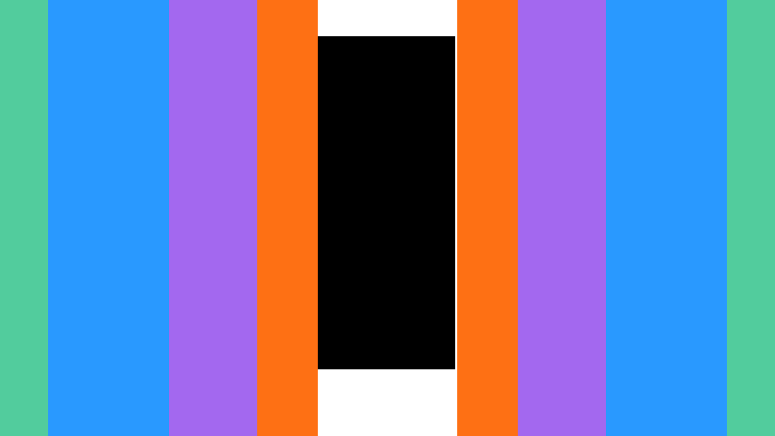

--- FILE ---
content_type: text/html; charset=utf-8
request_url: https://www.pictoline.com/timeline/2020/02/18/14hrs46min00sec
body_size: 5309
content:
<!DOCTYPE html><html lang="es"><head><script>
  var _comscore = _comscore || [];
  _comscore.push({
    c1: "2", c2: "15256939",
    options: {
      enableFirstPartyCookie: true,
      bypassUserConsentRequirementFor1PCookie: true
    }
  });
  (function () {
    var s = document.createElement("script"), el = document.getElementsByTagName("script")[0]; s.async = true;
    s.src = "https://sb.scorecardresearch.com/cs/15256939/beacon.js";
    el.parentNode.insertBefore(s, el);
  })();
</script><noscript><img src="https://sb.scorecardresearch.com/p?c1=2&amp;c2=15256939&amp;cv=4.4.0&amp;cj=1"></noscript><script async src="https://www.googletagmanager.com/gtag/js?id=UA-67807419-1"></script><script>
      window.dataLayer = window.dataLayer || [];
      function gtag(){dataLayer.push(arguments);}
      gtag('js', new Date());
      gtag('config', 'UA-67807419-1');
 
    </script><script>(function(w,d,s,l,i){w[l]=w[l]||[];w[l].push({'gtm.start':
    new Date().getTime(),event:'gtm.js'});var f=d.getElementsByTagName(s)[0],
    j=d.createElement(s),dl=l!='dataLayer'?'&l='+l:'';j.async=true;j.src=
    'https://www.googletagmanager.com/gtm.js?id='+i+dl;f.parentNode.insertBefore(j,f);
    })(window,document,'script','dataLayer','GTM-K56HKLR');</script><link rel="preload" as="style" href="https://fonts.googleapis.com/css2?family=Varela+Round&family=Roboto:wght@700&display=swap"><link rel="preload" as="style" href="/assets/application-3a55a4c1a209760e2b1a26a14ec799901c02bd62aa9f8e89edc77eaaed4ded92.css"><link rel="preload" as="script" href="/packs/js/application-d875bf6f731a59b7bfbc.js"><link rel="preload" as="script" href="/static/js/vendor.js"><link rel="preload" href="/static/fonts/icons.woff2?32xs33" as="font" type="font/woff2" crossorigin><meta charset='utf-8'><meta http-equiv='X-UA-Compatible' content='IE=edge'><title>Martes · 18 · Febrero · 2020</title><meta name='viewport' content='width=device-width, initial-scale=1.0'><meta name="twitter:card" content="summary_large_image"><meta name="twitter:site" content="@pictoline"><meta name="twitter:creator" content="@pictoline"><meta property="og:url" content="https://www.pictoline.com/timeline/2020/02/18/14hrs46min00sec"><meta name="author" content="Pictoline"><meta property='og:type' content='website'><meta name='title' content='Martes · 18 · Febrero · 2020'><meta property='og:title' content='Martes · 18 · Febrero · 2020'><meta name='twitter:title' content='Martes · 18 · Febrero · 2020'><meta name='image' content='https://www.pictoline.com/imgs/2020/02/18/PU2srjwgEKqUFCAnTkKMFemMNJ6g3VvyGG6xRDyn.png'><meta property='og:image' content='https://www.pictoline.com/imgs/2020/02/18/PU2srjwgEKqUFCAnTkKMFemMNJ6g3VvyGG6xRDyn.png'><meta property='og:image' content='https://www.pictoline.com/static/pictoline-share-alt.png'><meta property='og:image' content='https://www.pictoline.com/static/pictoline-share-contrast.png'><meta name='twitter:image' content='https://www.pictoline.com/imgs/2020/02/18/PU2srjwgEKqUFCAnTkKMFemMNJ6g3VvyGG6xRDyn.png'><meta name='description' content='La teoría más popular dice que los planetas se formaron a partir de choques violentos 🌌 💥 Pero un descubrimiento está desafiando lo que muchos científicos piensan 💫 😮'><meta property='og:description' content='La teoría más popular dice que los planetas se formaron a partir de choques violentos 🌌 💥 Pero un descubrimiento está desafiando lo que muchos científicos piensan 💫 😮'><meta name='twitter:description' content='La teoría más popular dice que los planetas se formaron a partir de choques violentos 🌌 💥 Pero un descubrimiento está desafiando lo que muchos científicos piensan 💫 😮'><meta name='keywords' content=''><meta name='date' content='2026-01-22' scheme="YYYY-MM-DD"><link rel="canonical" href="https://www.pictoline.com/timeline/2020/02/18/14hrs46min00sec"><link rel="apple-touch-icon" sizes="180x180" href="/apple-touch-icon.png"><link rel="icon" type="image/png" sizes="32x32" href="/favicon-32x32.png"><link rel="icon" type="image/png" sizes="16x16" href="/favicon-16x16.png"><link rel="manifest" href="/manifest.json"><link rel="mask-icon" href="/safari-pinned-tab.svg" color="#df4e10"><meta name="msapplication-TileColor" content="#df4e10"><meta name="theme-color" content="#ffffff"><meta name="csrf-param" content="authenticity_token"/><meta name="csrf-token" content="cwHwsXM0yLG4i30wgyrJIQmVjSvtzpVGGaAxMoPm9ekGVVJpGxT9wFP96sLMjBvfBQpatZpy3ZEZbeWIvxQzfQ=="/><style>:root {--bg-preloader: #ff8c83;  --animation-color: #ff8c83; --illustration-color: #ffdf5a; --comic-color: #52cc9d; --novel-color: #2999FF; --gif-color: #a368ef; --infographic-color: #fe7014; </style><script>var _GLOBALS={open_bacon: false, fullpath: "/timeline/2020/02/18/14hrs46min00sec".split("&amp;").join("&"), dark_mode: false, webp: true, date: new Date("2026-01-22"), action: "show", controller: "timeline", device: "desktop", main_palette: {"id":1,"illustration":"#ffdf5a","animation":"#ff8c83","infographic":"#fe7014","gif":"#a368ef","comic":"#52cc9d","novel":"#2999FF","search_date":"2020-04-15","active":true}, palette: ["#ff8c83", "#ffdf5a", "#52cc9d", "#2999FF", "#a368ef", "#fe7014"], lang: "es"};</script><link rel="stylesheet" media="all" href="/assets/application-3a55a4c1a209760e2b1a26a14ec799901c02bd62aa9f8e89edc77eaaed4ded92.css" async="async"/></head><body class='desktop show timeline '><noscript><iframe src="https://www.googletagmanager.com/ns.html?id=GTM-K56HKLR" height="0" width="0" style="display:none;visibility:hidden"></iframe></noscript><div id="preloader"><span class="mask-item"><img alt="Pictoline" id="pictoline-logo" src="/assets/pictoline-type-d83a057e91e87823f94f9986978ab0a4f09dc7898cf30c788a6899b061aa4040.svg"/></span><img alt="Pictoline" id="preloader-logo" src="/assets/pictoline-logo-white-02ee34d5fc5d8ba9a6239ae996cb4988cd782a8de2dc7dd78403e74b7b27bdb8.svg"/></div><main id="main-wrapper"><style>#close-bacon-details:before, #back-link:before, .swiper-button-prev, .swiper-button-next { background: #000000 }</style><header id="timeline-header"><a class="back-link change-page" id="back-link" title="Volver" href="/timeline?dir=prev"><i class="icon prev"></i><span class="sr-only">Volver</span></a><a class="back-link" id="search-button" href="/" title="Buscar"><i class="icon search"></i><div class="sr-only">Buscar</div></a></header><script type="application/ld+json">{"@context": "http://schema.org", "@type": "NewsArticle", "mainEntityOfPage": {"@type": "WebPage", "@id": "https://www.pictoline.com2020/02/18/14hrs46min00sec"}, "headline": "La teoría más popular dice que los planetas se formaron a partir de choques violentos 🌌 💥

Pero un descubrimiento está desafiando lo que muchos científicos piensan 💫 😮", "image": ["https://www.pictoline.com/imgs/2020/02/18/PU2srjwgEKqUFCAnTkKMFemMNJ6g3VvyGG6xRDyn.png"], "datePublished": "2020-02-18 14:46:00 -0600", "dateModified": "2020-07-08 19:28:23 -0500", "description": "", "author": {"@type": "Organization", "name": "Pictoline"}, "publisher": {"@type": "Organization", "name": "Pictoline", "logo": { "@type": "ImageObject", "url": "https://www.pictoline.com/pictoline-logo.png" } }, "inLanguage": "es-LA"}</script><div id="white-layer"></div><div id='bacon-wrapper'><div id='bacon-content' class='bacon-item'><style>#pictoline-logo { color:  } figure.loading { background-color: #000000; color:  }</style><style>#close-bacon-details:before, #back-link:before, .swiper-button-prev, .swiper-button-next { background: #000000 }</style><a title="“Y aún así, como el aire, me le..." class="to-bacon-link " id="to-prev-bacon" data-remote="true" href="/timeline/2020/02/19/05hrs41min00sec?lang=es&amp;dir=prev&amp;bg=000000"><span title="19">19</span><span title="Feb">Feb</span><span title="2020">2020</span><span><i class="icon prev"></i></span></a><style>#to-prev-bacon span:nth-child(1):after { color: ; }#to-prev-bacon span:nth-child(2):after { color: ; }#to-prev-bacon span:nth-child(3):after { color: ; }#to-prev-bacon span:nth-child(4):after { color: ; } </style><section id='bacon-detail'><div class="swiper-container" id="bacon-gallery-slider"><ul class="swiper-wrapper"><li class="swiper-slide"><figure class="loading"><img src='/imgs/2020/02/18/PU2srjwgEKqUFCAnTkKMFemMNJ6g3VvyGG6xRDyn.png' alt='La teoría más popular dice que los planetas se formaron a partir de choques violentos 🌌 💥 Pero un descubrimiento está desafiando lo que muchos científicos piensan 💫 😮' id='bacon-img-detail'></figure></li></ul></div><article><h1 class='bacon-item'>Martes · 18 · Feb · 2020</h1><div class='bacon-item bacon-description'>La teoría más popular dice que los planetas se formaron a partir de choques violentos 🌌 💥 Pero un descubrimiento está desafiando lo que muchos científicos piensan 💫 😮</div><ul id='share-networks'><li id="copylink-success">¡Link Copiado!</li><li class='network bacon-item'><a id="copy-link" class="share-bacon" title="Copiar URL" href="https://www.pictoline.com/timeline/2020/02/18/14hrs46min00sec"><span class='sr-only'>Copiar URL</span><i class='icon share'></i></a></li><li class='network bacon-item'><a target="_blank" rel="noopener" id="fb-share" class="share-bacon" title="Compartir en Facebook" href="http://www.facebook.com/sharer.php?u=https://www.pictoline.com/timeline/2020/02/18/14hrs46min00sec"><span class='sr-only'>Compartir en Facebook</span><i class='icon facebook'></i></a></li><li class='network bacon-item'><a target="_blank" rel="noopener" id="twitter-share" class="share-bacon" title="Compartir en Twitter" href="https://twitter.com/intent/tweet?text=La%20teor%C3%ADa%20m%C3%A1s%20popular%20dice%20que%20los%20planetas%20se%20formaron%20a%20partir%20de%20choques%20violentos%20%F0%9F%8C%8C%20%F0%9F%92%A5%0D%0A%0D%0APero%20un%20descubrimiento%20est%C3%A1%20desafiando%20lo%20que%20muchos%20cient%C3%ADficos%20piensan%20%F0%9F%92%AB%20%F0%9F%98%AE&amp;url=https%3A%2F%2Fwww.pictoline.com%2Ftimeline%2F2020%2F02%2F18%2F14hrs46min00sec"><span class='sr-only'>Compartir en Twitter</span><i class='icon twitter'></i></a></li><li class='network bacon-item pinterest-item'><a href="https://www.pinterest.com/pin/create/button/" data-pin-url="https://www.pictoline.com/timeline/2020/02/18/14hrs46min00sec" target="_blank" data-pin-round="true" data-pin-do="buttonPin" data-pin-description="La teoría más popular dice que los planetas se formaron a partir de choques violentos 🌌 💥 Pero un descubrimiento está desafiando lo que muchos científicos piensan 💫 😮" data-pin-media="/imgs/2020/02/18/PU2srjwgEKqUFCAnTkKMFemMNJ6g3VvyGG6xRDyn.png" data-pin-custom="true"><span class='sr-only'>Save on Pinterest</span><i class='icon pinterest'></i></a></li><li><a download="2020/02/18/14hrs46min00sec" title="Descargar" class="bacon-item download-bacon" href="https://www.pictoline.com/imgs/2020/02/18/PU2srjwgEKqUFCAnTkKMFemMNJ6g3VvyGG6xRDyn.png"> Descargar <p class="share-bacon"><i class='icon download'></i></p></a></li></ul></article></section><a title="Que este #14DeFebrero sea tambi..." class="to-bacon-link " id="to-next-bacon" data-remote="true" href="/timeline/2020/02/14/08hrs41min00sec?lang=es&amp;dir=next&amp;bg=000000"><span title="14">14</span><span title="Feb">Feb</span><span title="2020">2020</span><span><i class="icon next"></i></span></a><style> #to-next-bacon span:nth-child(1):after { color: ; } #to-next-bacon span:nth-child(2):after { color: ; } #to-next-bacon span:nth-child(3):after { color: ; } #to-next-bacon span:nth-child(4):after { color: ; } </style></div></div><link rel="stylesheet" href="/static/css/swiper.min.css"><script src="/static/js/swiper.min.js"></script><script async defer src="https://assets.pinterest.com/js/pinit.js" data-pin-build="parsePinBtns"></script><div class="modal" id="what-is-draw-search-modal"><div class="modal-content"><button class="close-modal" id="close-modal"><span class="sr-only">Cerrar</span><i class="icon close"></i></button><div class="modal-body"><div class="mask-item"><h2 class="masked-item title"><i class="icon pencil"></i>Dibuja y Busca</h2></div><div class="mask-item"><div class="masked-item"><p>Prueba dibujar algo relacionado con lo que estás buscando y deja que la red neuronal de Google Quickdraw descifre tus trazos.</p><p>No importa que el dibujo parezca salido de tu infancia.</p><p>De hecho esos son los mejores ;)</p></div></div><div class="mask-item"><div class="masked-item"><button id="go-to-draw">¡Inténtalo!</button></div></div></div></div></div><div id="search-modal" class="modal"><a class="back-link" id="close-search-modal" href="#" title="Volver"><i class="icon prev"></i><div class="sr-only">Volver</div></a><div class="content" id="search-modal-content"><div id="form-container"><form id="search-container" data-remote="false" action="/timeline" accept-charset="UTF-8" data-remote="true" method="get"><img alt="Pictoline" id="logo-home" src="/assets/pictoline-logo-white-02ee34d5fc5d8ba9a6239ae996cb4988cd782a8de2dc7dd78403e74b7b27bdb8.svg"/><div id="text-instructions"><div id="draw-instructions" class="intro-item"><p>Busca algo publicado en Pictoline por tema, palabra clave o algún elemento visual que recuerdes. Incluso puedes dibujarlo. <span class="sr-only">¿Cómo funciona?</span><a href="#" title="¿Cómo funciona??" id="show-instructions"><i>?</i></a></p></div></div><fieldset class="intro-item"><input type="text" name="search" id="search-btn" value="" required="required" autocomplete="off"/><label for="search-btn" id="search-label">Escribe lo que estés buscando</label><a id="clean-results" href="#" title="Limpiar Resultados"><i class="icon close"></i><span class="sr-only">Limpiar Resultados</span></a></fieldset></form><ul id="autocomplete-results"></ul><div id="draw-controls-container"><button id="redo-btn" class="control" disabled><i class="icon redo"></i><span class="sr-only">Deshacer Trazo</span></button><button id="ok-draw-btn" class="control" disabled><i class="icon tick"></i><span class="sr-only">Buscar Dibujo</span></button></div><div id="select-search-type-container"><button id="text-select-btn" class="active control"><i class="icon text"></i><span class="sr-only">Buscar por palabras</span></button><button id="draw-select-btn" class="control"><i class="icon pencil"></i><span class="sr-only">Buscar por dibujo</span></button><p id="search-instruction">Dibuja algo relacionado con lo que estás buscando</p></div></div></div></div><link rel="stylesheet" href="/static/css/swiper.min.css"><script src="/static/js/swiper.min.js"></script><a href="/" data-remote="true" id="previous-helper" class="sr-only">Previous Helper</a></main><footer id="main-footer" class="intro-item"><a href="?lang=en&dir=prev" hreflang="en" class="toggle-button change-page " id="lang-selector"><span>Esp/Eng</span></a><ul id="networks-container"><li><a href="https://twitter.com/pictoline" target="_blank" rel="external noreferrer" title="Twitter" id="nt-tw"><i class="icon twitter"></i><span class="sr-only">Twitter</span></a></li><li><a href="https://facebook.com/pictoline" target="_blank" rel="external noreferrer" title="Facebook" id="nt-fb"><i class="icon facebook"></i><span class="sr-only">Facebook</span></a></li><li><a href="https://instagram.com/pictoline" target="_blank" rel="external noreferrer" title="Instagram" id="nt-ig"><i class="icon instagram"></i><span class="sr-only">Instagram</span></a></li><li><a href="https://www.tiktok.com/@pictoline" target="_blank" rel="external noreferrer" title="TikTok" id="nt-tt"><i class="icon tiktok"></i><span class="sr-only">TikTok</span></a></li><li><a href="https://pictoline.news" title="Newsletter" id="nt-nl"><svg width="18px" height="16px" viewBox="0 0 18 16" version="1.1" xmlns="http://www.w3.org/2000/svg" xmlns:xlink="http://www.w3.org/1999/xlink"><g stroke="none" stroke-width="1" fill="none" fill-rule="evenodd"><g fill="#FFFFFF" fill-rule="nonzero"><polygon id="Path" points="8.81258127 10.2545455 15.5039062 7.33907246 15.5039062 4.48322516 15.5039062 0 2.4609375 0 2.4609375 4.48322516 2.4609375 7.59044139"></polygon><polygon id="Path" points="16.5882353 4.26872014 16.5882353 6.02759073 17.6054471 5.47116264"></polygon><polygon id="Path" points="1.41176471 6.36516392 1.41176471 4.26872014 0.184835294 5.71911301"></polygon><polygon id="Path" points="8.83457469 11.1406309 0 6.8506969 0 16 18 16 18 6.49424998"></polygon></g></g></svg></a></li></ul><a title="Pictoline" id="to-home-link" class="change-page" href="/?dir=next"><p id="pictoline-logo-type"><span class="sr-only">Pictoline</span><i class="icon logo-text"></i></p></a><ul id="contact-container"><li>By Capital Digital <br><a class="change-page" title="Privacidad" href="/privacy?dir=next">Privacidad</a><a class="change-page" title="Términos" href="/terms?dir=next">Términos</a></li><li><button class="toggle-button " id="toggle-dark"><span>Dark/Light</span></button></li></ul></footer><script src="/static/js/vendor.js" defer></script><script src="/packs/js/application-d875bf6f731a59b7bfbc.js" defer="defer"></script><script>if ("serviceWorker" in navigator) { window.addEventListener('load', function() { navigator.serviceWorker.register("/sw.js"); }); }</script><script defer src="https://static.cloudflareinsights.com/beacon.min.js/vcd15cbe7772f49c399c6a5babf22c1241717689176015" integrity="sha512-ZpsOmlRQV6y907TI0dKBHq9Md29nnaEIPlkf84rnaERnq6zvWvPUqr2ft8M1aS28oN72PdrCzSjY4U6VaAw1EQ==" data-cf-beacon='{"version":"2024.11.0","token":"e4df3f4bb5c049de91f7b49bc60cc555","r":1,"server_timing":{"name":{"cfCacheStatus":true,"cfEdge":true,"cfExtPri":true,"cfL4":true,"cfOrigin":true,"cfSpeedBrain":true},"location_startswith":null}}' crossorigin="anonymous"></script>
</body></html>